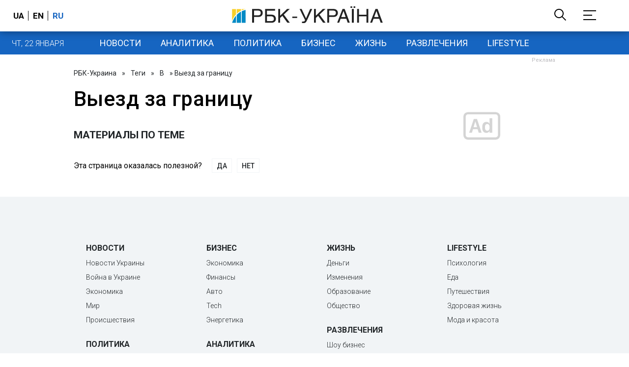

--- FILE ---
content_type: text/html; charset=utf-8
request_url: https://www.google.com/recaptcha/api2/aframe
body_size: 153
content:
<!DOCTYPE HTML><html><head><meta http-equiv="content-type" content="text/html; charset=UTF-8"></head><body><script nonce="XeJkRhZgQszx-fikBsB5Kg">/** Anti-fraud and anti-abuse applications only. See google.com/recaptcha */ try{var clients={'sodar':'https://pagead2.googlesyndication.com/pagead/sodar?'};window.addEventListener("message",function(a){try{if(a.source===window.parent){var b=JSON.parse(a.data);var c=clients[b['id']];if(c){var d=document.createElement('img');d.src=c+b['params']+'&rc='+(localStorage.getItem("rc::a")?sessionStorage.getItem("rc::b"):"");window.document.body.appendChild(d);sessionStorage.setItem("rc::e",parseInt(sessionStorage.getItem("rc::e")||0)+1);localStorage.setItem("rc::h",'1769080618765');}}}catch(b){}});window.parent.postMessage("_grecaptcha_ready", "*");}catch(b){}</script></body></html>

--- FILE ---
content_type: application/javascript; charset=utf-8
request_url: https://fundingchoicesmessages.google.com/f/AGSKWxVUWdZx0zC_PccLFZUgEvDQeTwdNjf0AL0ZNiPhLuA3KjA3oMxk854nd_vg2VJWPdZm6AAT4EfJtkzbRdlS-bLz7U8jfx4MaobXgiMw8VSBb0hNM5zP06fb_OoOlxeyEcmton-DI3IVxwtAEpfwF4Zr63qzQDBkX9jZtfBV5d5UoKsZNkdYMEVxeA==/_/main_ad_?wppaszoneid=_adchoices./freead2./adv_link.
body_size: -1291
content:
window['80728be0-0852-4891-a825-382513aaf9e3'] = true;